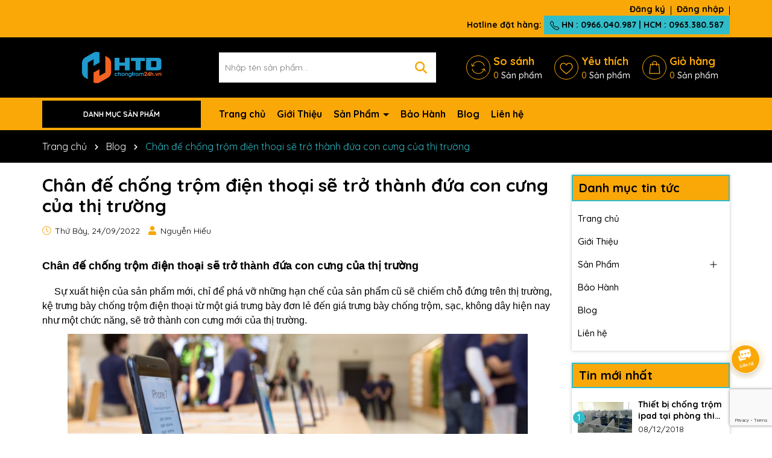

--- FILE ---
content_type: text/html; charset=utf-8
request_url: https://www.google.com/recaptcha/api2/anchor?ar=1&k=6Ldtu4IUAAAAAMQzG1gCw3wFlx_GytlZyLrXcsuK&co=aHR0cHM6Ly9jaG9uZ3Ryb20yNGgudm46NDQz&hl=en&v=PoyoqOPhxBO7pBk68S4YbpHZ&size=invisible&anchor-ms=20000&execute-ms=30000&cb=3wzrxmouokq9
body_size: 48695
content:
<!DOCTYPE HTML><html dir="ltr" lang="en"><head><meta http-equiv="Content-Type" content="text/html; charset=UTF-8">
<meta http-equiv="X-UA-Compatible" content="IE=edge">
<title>reCAPTCHA</title>
<style type="text/css">
/* cyrillic-ext */
@font-face {
  font-family: 'Roboto';
  font-style: normal;
  font-weight: 400;
  font-stretch: 100%;
  src: url(//fonts.gstatic.com/s/roboto/v48/KFO7CnqEu92Fr1ME7kSn66aGLdTylUAMa3GUBHMdazTgWw.woff2) format('woff2');
  unicode-range: U+0460-052F, U+1C80-1C8A, U+20B4, U+2DE0-2DFF, U+A640-A69F, U+FE2E-FE2F;
}
/* cyrillic */
@font-face {
  font-family: 'Roboto';
  font-style: normal;
  font-weight: 400;
  font-stretch: 100%;
  src: url(//fonts.gstatic.com/s/roboto/v48/KFO7CnqEu92Fr1ME7kSn66aGLdTylUAMa3iUBHMdazTgWw.woff2) format('woff2');
  unicode-range: U+0301, U+0400-045F, U+0490-0491, U+04B0-04B1, U+2116;
}
/* greek-ext */
@font-face {
  font-family: 'Roboto';
  font-style: normal;
  font-weight: 400;
  font-stretch: 100%;
  src: url(//fonts.gstatic.com/s/roboto/v48/KFO7CnqEu92Fr1ME7kSn66aGLdTylUAMa3CUBHMdazTgWw.woff2) format('woff2');
  unicode-range: U+1F00-1FFF;
}
/* greek */
@font-face {
  font-family: 'Roboto';
  font-style: normal;
  font-weight: 400;
  font-stretch: 100%;
  src: url(//fonts.gstatic.com/s/roboto/v48/KFO7CnqEu92Fr1ME7kSn66aGLdTylUAMa3-UBHMdazTgWw.woff2) format('woff2');
  unicode-range: U+0370-0377, U+037A-037F, U+0384-038A, U+038C, U+038E-03A1, U+03A3-03FF;
}
/* math */
@font-face {
  font-family: 'Roboto';
  font-style: normal;
  font-weight: 400;
  font-stretch: 100%;
  src: url(//fonts.gstatic.com/s/roboto/v48/KFO7CnqEu92Fr1ME7kSn66aGLdTylUAMawCUBHMdazTgWw.woff2) format('woff2');
  unicode-range: U+0302-0303, U+0305, U+0307-0308, U+0310, U+0312, U+0315, U+031A, U+0326-0327, U+032C, U+032F-0330, U+0332-0333, U+0338, U+033A, U+0346, U+034D, U+0391-03A1, U+03A3-03A9, U+03B1-03C9, U+03D1, U+03D5-03D6, U+03F0-03F1, U+03F4-03F5, U+2016-2017, U+2034-2038, U+203C, U+2040, U+2043, U+2047, U+2050, U+2057, U+205F, U+2070-2071, U+2074-208E, U+2090-209C, U+20D0-20DC, U+20E1, U+20E5-20EF, U+2100-2112, U+2114-2115, U+2117-2121, U+2123-214F, U+2190, U+2192, U+2194-21AE, U+21B0-21E5, U+21F1-21F2, U+21F4-2211, U+2213-2214, U+2216-22FF, U+2308-230B, U+2310, U+2319, U+231C-2321, U+2336-237A, U+237C, U+2395, U+239B-23B7, U+23D0, U+23DC-23E1, U+2474-2475, U+25AF, U+25B3, U+25B7, U+25BD, U+25C1, U+25CA, U+25CC, U+25FB, U+266D-266F, U+27C0-27FF, U+2900-2AFF, U+2B0E-2B11, U+2B30-2B4C, U+2BFE, U+3030, U+FF5B, U+FF5D, U+1D400-1D7FF, U+1EE00-1EEFF;
}
/* symbols */
@font-face {
  font-family: 'Roboto';
  font-style: normal;
  font-weight: 400;
  font-stretch: 100%;
  src: url(//fonts.gstatic.com/s/roboto/v48/KFO7CnqEu92Fr1ME7kSn66aGLdTylUAMaxKUBHMdazTgWw.woff2) format('woff2');
  unicode-range: U+0001-000C, U+000E-001F, U+007F-009F, U+20DD-20E0, U+20E2-20E4, U+2150-218F, U+2190, U+2192, U+2194-2199, U+21AF, U+21E6-21F0, U+21F3, U+2218-2219, U+2299, U+22C4-22C6, U+2300-243F, U+2440-244A, U+2460-24FF, U+25A0-27BF, U+2800-28FF, U+2921-2922, U+2981, U+29BF, U+29EB, U+2B00-2BFF, U+4DC0-4DFF, U+FFF9-FFFB, U+10140-1018E, U+10190-1019C, U+101A0, U+101D0-101FD, U+102E0-102FB, U+10E60-10E7E, U+1D2C0-1D2D3, U+1D2E0-1D37F, U+1F000-1F0FF, U+1F100-1F1AD, U+1F1E6-1F1FF, U+1F30D-1F30F, U+1F315, U+1F31C, U+1F31E, U+1F320-1F32C, U+1F336, U+1F378, U+1F37D, U+1F382, U+1F393-1F39F, U+1F3A7-1F3A8, U+1F3AC-1F3AF, U+1F3C2, U+1F3C4-1F3C6, U+1F3CA-1F3CE, U+1F3D4-1F3E0, U+1F3ED, U+1F3F1-1F3F3, U+1F3F5-1F3F7, U+1F408, U+1F415, U+1F41F, U+1F426, U+1F43F, U+1F441-1F442, U+1F444, U+1F446-1F449, U+1F44C-1F44E, U+1F453, U+1F46A, U+1F47D, U+1F4A3, U+1F4B0, U+1F4B3, U+1F4B9, U+1F4BB, U+1F4BF, U+1F4C8-1F4CB, U+1F4D6, U+1F4DA, U+1F4DF, U+1F4E3-1F4E6, U+1F4EA-1F4ED, U+1F4F7, U+1F4F9-1F4FB, U+1F4FD-1F4FE, U+1F503, U+1F507-1F50B, U+1F50D, U+1F512-1F513, U+1F53E-1F54A, U+1F54F-1F5FA, U+1F610, U+1F650-1F67F, U+1F687, U+1F68D, U+1F691, U+1F694, U+1F698, U+1F6AD, U+1F6B2, U+1F6B9-1F6BA, U+1F6BC, U+1F6C6-1F6CF, U+1F6D3-1F6D7, U+1F6E0-1F6EA, U+1F6F0-1F6F3, U+1F6F7-1F6FC, U+1F700-1F7FF, U+1F800-1F80B, U+1F810-1F847, U+1F850-1F859, U+1F860-1F887, U+1F890-1F8AD, U+1F8B0-1F8BB, U+1F8C0-1F8C1, U+1F900-1F90B, U+1F93B, U+1F946, U+1F984, U+1F996, U+1F9E9, U+1FA00-1FA6F, U+1FA70-1FA7C, U+1FA80-1FA89, U+1FA8F-1FAC6, U+1FACE-1FADC, U+1FADF-1FAE9, U+1FAF0-1FAF8, U+1FB00-1FBFF;
}
/* vietnamese */
@font-face {
  font-family: 'Roboto';
  font-style: normal;
  font-weight: 400;
  font-stretch: 100%;
  src: url(//fonts.gstatic.com/s/roboto/v48/KFO7CnqEu92Fr1ME7kSn66aGLdTylUAMa3OUBHMdazTgWw.woff2) format('woff2');
  unicode-range: U+0102-0103, U+0110-0111, U+0128-0129, U+0168-0169, U+01A0-01A1, U+01AF-01B0, U+0300-0301, U+0303-0304, U+0308-0309, U+0323, U+0329, U+1EA0-1EF9, U+20AB;
}
/* latin-ext */
@font-face {
  font-family: 'Roboto';
  font-style: normal;
  font-weight: 400;
  font-stretch: 100%;
  src: url(//fonts.gstatic.com/s/roboto/v48/KFO7CnqEu92Fr1ME7kSn66aGLdTylUAMa3KUBHMdazTgWw.woff2) format('woff2');
  unicode-range: U+0100-02BA, U+02BD-02C5, U+02C7-02CC, U+02CE-02D7, U+02DD-02FF, U+0304, U+0308, U+0329, U+1D00-1DBF, U+1E00-1E9F, U+1EF2-1EFF, U+2020, U+20A0-20AB, U+20AD-20C0, U+2113, U+2C60-2C7F, U+A720-A7FF;
}
/* latin */
@font-face {
  font-family: 'Roboto';
  font-style: normal;
  font-weight: 400;
  font-stretch: 100%;
  src: url(//fonts.gstatic.com/s/roboto/v48/KFO7CnqEu92Fr1ME7kSn66aGLdTylUAMa3yUBHMdazQ.woff2) format('woff2');
  unicode-range: U+0000-00FF, U+0131, U+0152-0153, U+02BB-02BC, U+02C6, U+02DA, U+02DC, U+0304, U+0308, U+0329, U+2000-206F, U+20AC, U+2122, U+2191, U+2193, U+2212, U+2215, U+FEFF, U+FFFD;
}
/* cyrillic-ext */
@font-face {
  font-family: 'Roboto';
  font-style: normal;
  font-weight: 500;
  font-stretch: 100%;
  src: url(//fonts.gstatic.com/s/roboto/v48/KFO7CnqEu92Fr1ME7kSn66aGLdTylUAMa3GUBHMdazTgWw.woff2) format('woff2');
  unicode-range: U+0460-052F, U+1C80-1C8A, U+20B4, U+2DE0-2DFF, U+A640-A69F, U+FE2E-FE2F;
}
/* cyrillic */
@font-face {
  font-family: 'Roboto';
  font-style: normal;
  font-weight: 500;
  font-stretch: 100%;
  src: url(//fonts.gstatic.com/s/roboto/v48/KFO7CnqEu92Fr1ME7kSn66aGLdTylUAMa3iUBHMdazTgWw.woff2) format('woff2');
  unicode-range: U+0301, U+0400-045F, U+0490-0491, U+04B0-04B1, U+2116;
}
/* greek-ext */
@font-face {
  font-family: 'Roboto';
  font-style: normal;
  font-weight: 500;
  font-stretch: 100%;
  src: url(//fonts.gstatic.com/s/roboto/v48/KFO7CnqEu92Fr1ME7kSn66aGLdTylUAMa3CUBHMdazTgWw.woff2) format('woff2');
  unicode-range: U+1F00-1FFF;
}
/* greek */
@font-face {
  font-family: 'Roboto';
  font-style: normal;
  font-weight: 500;
  font-stretch: 100%;
  src: url(//fonts.gstatic.com/s/roboto/v48/KFO7CnqEu92Fr1ME7kSn66aGLdTylUAMa3-UBHMdazTgWw.woff2) format('woff2');
  unicode-range: U+0370-0377, U+037A-037F, U+0384-038A, U+038C, U+038E-03A1, U+03A3-03FF;
}
/* math */
@font-face {
  font-family: 'Roboto';
  font-style: normal;
  font-weight: 500;
  font-stretch: 100%;
  src: url(//fonts.gstatic.com/s/roboto/v48/KFO7CnqEu92Fr1ME7kSn66aGLdTylUAMawCUBHMdazTgWw.woff2) format('woff2');
  unicode-range: U+0302-0303, U+0305, U+0307-0308, U+0310, U+0312, U+0315, U+031A, U+0326-0327, U+032C, U+032F-0330, U+0332-0333, U+0338, U+033A, U+0346, U+034D, U+0391-03A1, U+03A3-03A9, U+03B1-03C9, U+03D1, U+03D5-03D6, U+03F0-03F1, U+03F4-03F5, U+2016-2017, U+2034-2038, U+203C, U+2040, U+2043, U+2047, U+2050, U+2057, U+205F, U+2070-2071, U+2074-208E, U+2090-209C, U+20D0-20DC, U+20E1, U+20E5-20EF, U+2100-2112, U+2114-2115, U+2117-2121, U+2123-214F, U+2190, U+2192, U+2194-21AE, U+21B0-21E5, U+21F1-21F2, U+21F4-2211, U+2213-2214, U+2216-22FF, U+2308-230B, U+2310, U+2319, U+231C-2321, U+2336-237A, U+237C, U+2395, U+239B-23B7, U+23D0, U+23DC-23E1, U+2474-2475, U+25AF, U+25B3, U+25B7, U+25BD, U+25C1, U+25CA, U+25CC, U+25FB, U+266D-266F, U+27C0-27FF, U+2900-2AFF, U+2B0E-2B11, U+2B30-2B4C, U+2BFE, U+3030, U+FF5B, U+FF5D, U+1D400-1D7FF, U+1EE00-1EEFF;
}
/* symbols */
@font-face {
  font-family: 'Roboto';
  font-style: normal;
  font-weight: 500;
  font-stretch: 100%;
  src: url(//fonts.gstatic.com/s/roboto/v48/KFO7CnqEu92Fr1ME7kSn66aGLdTylUAMaxKUBHMdazTgWw.woff2) format('woff2');
  unicode-range: U+0001-000C, U+000E-001F, U+007F-009F, U+20DD-20E0, U+20E2-20E4, U+2150-218F, U+2190, U+2192, U+2194-2199, U+21AF, U+21E6-21F0, U+21F3, U+2218-2219, U+2299, U+22C4-22C6, U+2300-243F, U+2440-244A, U+2460-24FF, U+25A0-27BF, U+2800-28FF, U+2921-2922, U+2981, U+29BF, U+29EB, U+2B00-2BFF, U+4DC0-4DFF, U+FFF9-FFFB, U+10140-1018E, U+10190-1019C, U+101A0, U+101D0-101FD, U+102E0-102FB, U+10E60-10E7E, U+1D2C0-1D2D3, U+1D2E0-1D37F, U+1F000-1F0FF, U+1F100-1F1AD, U+1F1E6-1F1FF, U+1F30D-1F30F, U+1F315, U+1F31C, U+1F31E, U+1F320-1F32C, U+1F336, U+1F378, U+1F37D, U+1F382, U+1F393-1F39F, U+1F3A7-1F3A8, U+1F3AC-1F3AF, U+1F3C2, U+1F3C4-1F3C6, U+1F3CA-1F3CE, U+1F3D4-1F3E0, U+1F3ED, U+1F3F1-1F3F3, U+1F3F5-1F3F7, U+1F408, U+1F415, U+1F41F, U+1F426, U+1F43F, U+1F441-1F442, U+1F444, U+1F446-1F449, U+1F44C-1F44E, U+1F453, U+1F46A, U+1F47D, U+1F4A3, U+1F4B0, U+1F4B3, U+1F4B9, U+1F4BB, U+1F4BF, U+1F4C8-1F4CB, U+1F4D6, U+1F4DA, U+1F4DF, U+1F4E3-1F4E6, U+1F4EA-1F4ED, U+1F4F7, U+1F4F9-1F4FB, U+1F4FD-1F4FE, U+1F503, U+1F507-1F50B, U+1F50D, U+1F512-1F513, U+1F53E-1F54A, U+1F54F-1F5FA, U+1F610, U+1F650-1F67F, U+1F687, U+1F68D, U+1F691, U+1F694, U+1F698, U+1F6AD, U+1F6B2, U+1F6B9-1F6BA, U+1F6BC, U+1F6C6-1F6CF, U+1F6D3-1F6D7, U+1F6E0-1F6EA, U+1F6F0-1F6F3, U+1F6F7-1F6FC, U+1F700-1F7FF, U+1F800-1F80B, U+1F810-1F847, U+1F850-1F859, U+1F860-1F887, U+1F890-1F8AD, U+1F8B0-1F8BB, U+1F8C0-1F8C1, U+1F900-1F90B, U+1F93B, U+1F946, U+1F984, U+1F996, U+1F9E9, U+1FA00-1FA6F, U+1FA70-1FA7C, U+1FA80-1FA89, U+1FA8F-1FAC6, U+1FACE-1FADC, U+1FADF-1FAE9, U+1FAF0-1FAF8, U+1FB00-1FBFF;
}
/* vietnamese */
@font-face {
  font-family: 'Roboto';
  font-style: normal;
  font-weight: 500;
  font-stretch: 100%;
  src: url(//fonts.gstatic.com/s/roboto/v48/KFO7CnqEu92Fr1ME7kSn66aGLdTylUAMa3OUBHMdazTgWw.woff2) format('woff2');
  unicode-range: U+0102-0103, U+0110-0111, U+0128-0129, U+0168-0169, U+01A0-01A1, U+01AF-01B0, U+0300-0301, U+0303-0304, U+0308-0309, U+0323, U+0329, U+1EA0-1EF9, U+20AB;
}
/* latin-ext */
@font-face {
  font-family: 'Roboto';
  font-style: normal;
  font-weight: 500;
  font-stretch: 100%;
  src: url(//fonts.gstatic.com/s/roboto/v48/KFO7CnqEu92Fr1ME7kSn66aGLdTylUAMa3KUBHMdazTgWw.woff2) format('woff2');
  unicode-range: U+0100-02BA, U+02BD-02C5, U+02C7-02CC, U+02CE-02D7, U+02DD-02FF, U+0304, U+0308, U+0329, U+1D00-1DBF, U+1E00-1E9F, U+1EF2-1EFF, U+2020, U+20A0-20AB, U+20AD-20C0, U+2113, U+2C60-2C7F, U+A720-A7FF;
}
/* latin */
@font-face {
  font-family: 'Roboto';
  font-style: normal;
  font-weight: 500;
  font-stretch: 100%;
  src: url(//fonts.gstatic.com/s/roboto/v48/KFO7CnqEu92Fr1ME7kSn66aGLdTylUAMa3yUBHMdazQ.woff2) format('woff2');
  unicode-range: U+0000-00FF, U+0131, U+0152-0153, U+02BB-02BC, U+02C6, U+02DA, U+02DC, U+0304, U+0308, U+0329, U+2000-206F, U+20AC, U+2122, U+2191, U+2193, U+2212, U+2215, U+FEFF, U+FFFD;
}
/* cyrillic-ext */
@font-face {
  font-family: 'Roboto';
  font-style: normal;
  font-weight: 900;
  font-stretch: 100%;
  src: url(//fonts.gstatic.com/s/roboto/v48/KFO7CnqEu92Fr1ME7kSn66aGLdTylUAMa3GUBHMdazTgWw.woff2) format('woff2');
  unicode-range: U+0460-052F, U+1C80-1C8A, U+20B4, U+2DE0-2DFF, U+A640-A69F, U+FE2E-FE2F;
}
/* cyrillic */
@font-face {
  font-family: 'Roboto';
  font-style: normal;
  font-weight: 900;
  font-stretch: 100%;
  src: url(//fonts.gstatic.com/s/roboto/v48/KFO7CnqEu92Fr1ME7kSn66aGLdTylUAMa3iUBHMdazTgWw.woff2) format('woff2');
  unicode-range: U+0301, U+0400-045F, U+0490-0491, U+04B0-04B1, U+2116;
}
/* greek-ext */
@font-face {
  font-family: 'Roboto';
  font-style: normal;
  font-weight: 900;
  font-stretch: 100%;
  src: url(//fonts.gstatic.com/s/roboto/v48/KFO7CnqEu92Fr1ME7kSn66aGLdTylUAMa3CUBHMdazTgWw.woff2) format('woff2');
  unicode-range: U+1F00-1FFF;
}
/* greek */
@font-face {
  font-family: 'Roboto';
  font-style: normal;
  font-weight: 900;
  font-stretch: 100%;
  src: url(//fonts.gstatic.com/s/roboto/v48/KFO7CnqEu92Fr1ME7kSn66aGLdTylUAMa3-UBHMdazTgWw.woff2) format('woff2');
  unicode-range: U+0370-0377, U+037A-037F, U+0384-038A, U+038C, U+038E-03A1, U+03A3-03FF;
}
/* math */
@font-face {
  font-family: 'Roboto';
  font-style: normal;
  font-weight: 900;
  font-stretch: 100%;
  src: url(//fonts.gstatic.com/s/roboto/v48/KFO7CnqEu92Fr1ME7kSn66aGLdTylUAMawCUBHMdazTgWw.woff2) format('woff2');
  unicode-range: U+0302-0303, U+0305, U+0307-0308, U+0310, U+0312, U+0315, U+031A, U+0326-0327, U+032C, U+032F-0330, U+0332-0333, U+0338, U+033A, U+0346, U+034D, U+0391-03A1, U+03A3-03A9, U+03B1-03C9, U+03D1, U+03D5-03D6, U+03F0-03F1, U+03F4-03F5, U+2016-2017, U+2034-2038, U+203C, U+2040, U+2043, U+2047, U+2050, U+2057, U+205F, U+2070-2071, U+2074-208E, U+2090-209C, U+20D0-20DC, U+20E1, U+20E5-20EF, U+2100-2112, U+2114-2115, U+2117-2121, U+2123-214F, U+2190, U+2192, U+2194-21AE, U+21B0-21E5, U+21F1-21F2, U+21F4-2211, U+2213-2214, U+2216-22FF, U+2308-230B, U+2310, U+2319, U+231C-2321, U+2336-237A, U+237C, U+2395, U+239B-23B7, U+23D0, U+23DC-23E1, U+2474-2475, U+25AF, U+25B3, U+25B7, U+25BD, U+25C1, U+25CA, U+25CC, U+25FB, U+266D-266F, U+27C0-27FF, U+2900-2AFF, U+2B0E-2B11, U+2B30-2B4C, U+2BFE, U+3030, U+FF5B, U+FF5D, U+1D400-1D7FF, U+1EE00-1EEFF;
}
/* symbols */
@font-face {
  font-family: 'Roboto';
  font-style: normal;
  font-weight: 900;
  font-stretch: 100%;
  src: url(//fonts.gstatic.com/s/roboto/v48/KFO7CnqEu92Fr1ME7kSn66aGLdTylUAMaxKUBHMdazTgWw.woff2) format('woff2');
  unicode-range: U+0001-000C, U+000E-001F, U+007F-009F, U+20DD-20E0, U+20E2-20E4, U+2150-218F, U+2190, U+2192, U+2194-2199, U+21AF, U+21E6-21F0, U+21F3, U+2218-2219, U+2299, U+22C4-22C6, U+2300-243F, U+2440-244A, U+2460-24FF, U+25A0-27BF, U+2800-28FF, U+2921-2922, U+2981, U+29BF, U+29EB, U+2B00-2BFF, U+4DC0-4DFF, U+FFF9-FFFB, U+10140-1018E, U+10190-1019C, U+101A0, U+101D0-101FD, U+102E0-102FB, U+10E60-10E7E, U+1D2C0-1D2D3, U+1D2E0-1D37F, U+1F000-1F0FF, U+1F100-1F1AD, U+1F1E6-1F1FF, U+1F30D-1F30F, U+1F315, U+1F31C, U+1F31E, U+1F320-1F32C, U+1F336, U+1F378, U+1F37D, U+1F382, U+1F393-1F39F, U+1F3A7-1F3A8, U+1F3AC-1F3AF, U+1F3C2, U+1F3C4-1F3C6, U+1F3CA-1F3CE, U+1F3D4-1F3E0, U+1F3ED, U+1F3F1-1F3F3, U+1F3F5-1F3F7, U+1F408, U+1F415, U+1F41F, U+1F426, U+1F43F, U+1F441-1F442, U+1F444, U+1F446-1F449, U+1F44C-1F44E, U+1F453, U+1F46A, U+1F47D, U+1F4A3, U+1F4B0, U+1F4B3, U+1F4B9, U+1F4BB, U+1F4BF, U+1F4C8-1F4CB, U+1F4D6, U+1F4DA, U+1F4DF, U+1F4E3-1F4E6, U+1F4EA-1F4ED, U+1F4F7, U+1F4F9-1F4FB, U+1F4FD-1F4FE, U+1F503, U+1F507-1F50B, U+1F50D, U+1F512-1F513, U+1F53E-1F54A, U+1F54F-1F5FA, U+1F610, U+1F650-1F67F, U+1F687, U+1F68D, U+1F691, U+1F694, U+1F698, U+1F6AD, U+1F6B2, U+1F6B9-1F6BA, U+1F6BC, U+1F6C6-1F6CF, U+1F6D3-1F6D7, U+1F6E0-1F6EA, U+1F6F0-1F6F3, U+1F6F7-1F6FC, U+1F700-1F7FF, U+1F800-1F80B, U+1F810-1F847, U+1F850-1F859, U+1F860-1F887, U+1F890-1F8AD, U+1F8B0-1F8BB, U+1F8C0-1F8C1, U+1F900-1F90B, U+1F93B, U+1F946, U+1F984, U+1F996, U+1F9E9, U+1FA00-1FA6F, U+1FA70-1FA7C, U+1FA80-1FA89, U+1FA8F-1FAC6, U+1FACE-1FADC, U+1FADF-1FAE9, U+1FAF0-1FAF8, U+1FB00-1FBFF;
}
/* vietnamese */
@font-face {
  font-family: 'Roboto';
  font-style: normal;
  font-weight: 900;
  font-stretch: 100%;
  src: url(//fonts.gstatic.com/s/roboto/v48/KFO7CnqEu92Fr1ME7kSn66aGLdTylUAMa3OUBHMdazTgWw.woff2) format('woff2');
  unicode-range: U+0102-0103, U+0110-0111, U+0128-0129, U+0168-0169, U+01A0-01A1, U+01AF-01B0, U+0300-0301, U+0303-0304, U+0308-0309, U+0323, U+0329, U+1EA0-1EF9, U+20AB;
}
/* latin-ext */
@font-face {
  font-family: 'Roboto';
  font-style: normal;
  font-weight: 900;
  font-stretch: 100%;
  src: url(//fonts.gstatic.com/s/roboto/v48/KFO7CnqEu92Fr1ME7kSn66aGLdTylUAMa3KUBHMdazTgWw.woff2) format('woff2');
  unicode-range: U+0100-02BA, U+02BD-02C5, U+02C7-02CC, U+02CE-02D7, U+02DD-02FF, U+0304, U+0308, U+0329, U+1D00-1DBF, U+1E00-1E9F, U+1EF2-1EFF, U+2020, U+20A0-20AB, U+20AD-20C0, U+2113, U+2C60-2C7F, U+A720-A7FF;
}
/* latin */
@font-face {
  font-family: 'Roboto';
  font-style: normal;
  font-weight: 900;
  font-stretch: 100%;
  src: url(//fonts.gstatic.com/s/roboto/v48/KFO7CnqEu92Fr1ME7kSn66aGLdTylUAMa3yUBHMdazQ.woff2) format('woff2');
  unicode-range: U+0000-00FF, U+0131, U+0152-0153, U+02BB-02BC, U+02C6, U+02DA, U+02DC, U+0304, U+0308, U+0329, U+2000-206F, U+20AC, U+2122, U+2191, U+2193, U+2212, U+2215, U+FEFF, U+FFFD;
}

</style>
<link rel="stylesheet" type="text/css" href="https://www.gstatic.com/recaptcha/releases/PoyoqOPhxBO7pBk68S4YbpHZ/styles__ltr.css">
<script nonce="QuuVHP0eQ45rWMySbyEEVw" type="text/javascript">window['__recaptcha_api'] = 'https://www.google.com/recaptcha/api2/';</script>
<script type="text/javascript" src="https://www.gstatic.com/recaptcha/releases/PoyoqOPhxBO7pBk68S4YbpHZ/recaptcha__en.js" nonce="QuuVHP0eQ45rWMySbyEEVw">
      
    </script></head>
<body><div id="rc-anchor-alert" class="rc-anchor-alert"></div>
<input type="hidden" id="recaptcha-token" value="[base64]">
<script type="text/javascript" nonce="QuuVHP0eQ45rWMySbyEEVw">
      recaptcha.anchor.Main.init("[\x22ainput\x22,[\x22bgdata\x22,\x22\x22,\[base64]/[base64]/MjU1Ong/[base64]/[base64]/[base64]/[base64]/[base64]/[base64]/[base64]/[base64]/[base64]/[base64]/[base64]/[base64]/[base64]/[base64]/[base64]\\u003d\x22,\[base64]\x22,\x22wrlAw50XLCnDvn8nTsKTwoE2wrbDkiDCnybDqRTChcOVwpfCnsOPXQ85ScOdw7DDoMOXw5HCu8OkJXLCjlnDpsObZsKNw5JFwqHCk8OMwpBAw6BuaS0Hw7zCksOOA8O2w6lYwoLDm1PClxvCt8OMw7HDrcORQcKCwrI/wqbCq8Owwrd+woHDqBvDiAjDol8swrTCjk3CsiZiXMKtXsO1w7l5w43DlsOUdMKiBmBzasOvw4fDnMO/w57DksKlw47Ci8OVO8KYRQHCnlDDhcO/wpjCp8O1w63CisKXA8Ocw5M3XmxVNVDDi8ODKcOAwpViw6YKw6rDnMKOw6cpwp7DmcKVccOEw4Bhw5stC8OwajTCu3/Cvm9Xw6TCqMKDDCvCt0EJPlLCscKKYsOxwr1Ew6PDksOJOiRdCcOZNm1sVsOsXVbDoixiw4HCs2dWwo7CihvCjwQFwrQ5wrvDpcO2wr7CrhMuUcOkQcKbZzNFUh/DgA7ChMKWwqHDpD1Qw7jDk8K8CcK7KcOGf8KdwqnCj13DrMOaw49cw5F3wpnCkjXCvjM8P8Oww7fCh8KYwpUbWcOdwrjCucObNwvDoT/[base64]/worDt8OkKMK7w5HCosKZw7VGQnFKwqbCjybCu8KIwrLCr8KCDMOOwqXCuxtqw5DCjkIAwpfCqV4xwqEywqnDhnEKwrEnw43ChsO5ZTHDmXrCnSHCmBMEw7LDrmPDvhTDo23Cp8K9w4DCs0YbScOFwo/[base64]/DicOXw5LDtMO5w7/DnizDlsO+FcKzwqZuw7XDn1PDqnTDjWsqw6VmdMO9N1rDu8Kzw59TRMK+SXTCiDkuw4/[base64]/DmsKiwpd8wr7DgMOgE8Kuw785wpDDrMOoZcOoF8Kvw4rDqhXCgcOKc8Kyw5FRw7Q5acOKw4BfwrUqw6LDhz/DtWrDqwVueMKpYcKHKsK0w48OQk5SJ8KwWxvCtidAWsKiwrs8Ixw3woHDpWzDrMK1QsO3wobDiWrDk8OXwq7CtWkNw4XCrjvDsMOfw552U8OXGsOfw7PCi0p/JcKjw4sRIMOVw6NOwqtfC2NewpvCpsOxwpkmVcO7w7jCmQZWbcOUw4cULcKKwoddLsOvwrnCpU/Cp8OmZ8O7C3PDlxAZw5bComnDj0gHw5dGZSNGXDx9w7hGTA5ew5bDrzVLB8OgScKRGyF6FiTDh8Kfwoprwq/[base64]/CrsK6wq18woY5wozDs8Kuw7ERwr5jwpbCtcKZw5nDpRbDtcK9JnJbPmcywrhOwoI1eMO3wrrCkXk4Fk/[base64]/QcKswqxtwoLCqcKvw5fCgn/[base64]/[base64]/w49jMlUdAhPCq0DCgcO4w4DCtsOsQ1TDtsKLwpHDt8KSDHR3Kx/DqMOAUVzDsTU3w6AAw459CCrDi8OIw4gNAkNpW8KXw5Z6U8K7w4BdbkpzEHHDnUkgBsOgwqt9wpzChFTCpcOcwr9oQsK5en92NkghwqvDpMOyS8Kww4vDhCN+Y1XCq2krwrpow7vCq2BbYBJLwq/Duis6VyMgE8OXDcOjwpMZw4DDmSDDkGxSw5fDpSwyw63CqD0FFcO5w6RBw5DDr8Olw67CjsK0GcOaw4nDuXkgw4VKw6s/[base64]/CtsKhw60Jwrp6Ni9kw7rCgMKWwpTDvsKxw5zChBYtIcKRYQnDgShcw7zCn8KFYsKbwrzCvSvDjsKUwo9rHsK6wqLDn8OMTx04McKhw4rCukYmYntqw5fDl8KDw4wPIwrCv8KtwrvCt8Otw7bCnG4twqhDwqvCh0/DqsOISllzCFc9w55CQMKRw5RNfXzDtsK/[base64]/CqBstwoHDojfCo8K4w5XDpMK8OVtLwpxKw7wbLsKGScOSwq/CviFtw6HDsRdlw5/DhADChHk5wowpZ8ONbcKaw7ImMj3ChzAXAsKwL0bChMKbw6BTwrB5wql8wpvDjcKQwpHClFvDmnlKDMOHb11MZBHDnGBJwoXCjyPChcO1Mj4Kw7g5AGFQw5jCjcO0AEHCk0gcSMOsJMKpAsKFQMOHwrpQwpXCoHoTE0/DsFnDrHrCkUZKS8KAw7tCA8O/YVkEwr3DjMKXHQZnX8OFBsKowqzCtXDCoV8KNHUgw4DCuVDCpnTDn0EqHhtPwrbCs1/[base64]/[base64]/DhMOFSMKwwpQAwqzDkizClyFjJQlhdmTCr8OSTFTDucKaCMKSDUt/KMK7w45gTsKYw4NIw6TCtjHCrMKzTlPCvjLDv17Dv8KCw79XPMKVw7HDucO2aMKDw4/CjMOmwpNywrfCocO0ND8bw5rDtkJFRAvCrMKYHsOXBVpXXMK0SsK3QGNtw5wBQmHCsQ3DkQ7Ct8K/[base64]/CiWcHZsO2w7XDtUjDmMOAa8OeLcKVw4tWw5nDnkXDuFZaCsKGYcOZFWN3HMO2XcOrwoY/GsORR3DDpsKCw5bDtsK2QX/Dh1M/EsKKK3vCjcO+wpZYwqtGLz9aTMKYfsKmw7/CqsOMw6nDjsODw6/Cg2bDhcKfw6IYMGHCjWnCkcKWdMKMw4zDqH1aw4XCsTQXwprDplXCqikMQ8O/wq4kw65Lw7vCmcOywpDCmSFkOwbDlcO/QmUceMKZw4c3DD7CqsOJw6PDsDEVwrYrY1xFwpcbw7zCqcKtwro7wpPDhcOHwrJswpISw7dZaWPCtRAnHAJFw5APWXI0LMKvwr/DnCB1aXkTwq3DgcKNBzIqAn4/wqjDgcKvw4PChcO9wqgsw5LDjsO/[base64]/CnMOQw7V8wpECw7PDg8OOw5UeYR/[base64]/HcOyw5rDvcOwQ8OqV8OCSDbCrsKxa8Opw6Fhw7hOG1IDa8KewpXCokDDmmPDkG7DtMOSwqt4wrRvwqjCkVBNBmVTw51vfDHCoxw8dwfCgzXCkWtMHBQgLGrClsOhDcOqcMO0w6PCsgjDhsKYFsKaw6JIXsOkQEvCusK/OmRnFsOFFGrDpcO7XWDCmsK1w7fDjcOAAMK4bsK8e0N/LDbDksKOOyTCn8K5w4PCjMO2GwrCsgIzKcKsOGTCl8Kqw7cyAcK9w6tsIcKqNMKUw6zDmsKQwqDDtcO/w6wGMcK3w7NhETJ9wr/[base64]/Cn23Cl8KxADcZRnB8wpDCiBPDlkDCtCvCscKxw5w/w5olw5NLW2FJVDzCjl4NwoM6w55Ow7fChi/CjXHDkcKhCVJRw6bDosOnw6fCgCbChMK5U8OAw7BFwr0xZB1aRcKdwrPDtcOywprChcKCJMO3WBPCsTJewrDCuMOOa8KzwrZ0wqkFN8Onw4MhXiPDr8KvwrZvUsOENBjCoMKMZBwhXUA1eFDCpFt3AWzDlMKWV1dxVcKcdsOow7zDuWfDqMOywrQpw5TCk0/Cq8OrIzPCvcO6aMOKKj/DljvDkm1Xw700w5tgwovDhHrDrMO7XmrCqcK0LRbDkXTDthgFwo3DoB0Uw5wcwrTChh4gwqYJN8KtCMKPw5nDmRFcwqDCisKaeMKlwoZdw6FlwqPDoDhQGHnCgzHCu8Ktw7/DklfDhGprTEYZT8Kkwr9iw57DvMOzwpfConLCgwRXwp4/U8OhwojDp8KGw6jCljcMwpJhG8KYwoTCmcOHUiM5w4Efd8OOaMK7wq8/XxTChUgDw7vCv8K+UU0BfkfCm8KzC8OxwovDhMKaZ8KRw54KPsOrYGnDvmvDvMORaMOCw5rDhsKowo10Xg1cw6ZMWW7DlsKlw78+fi/DqhHDr8Kow4VdBRAjw6zDpjJ7w5sWHwPDusOKw4vCsmVuw6NDwpXDv2rDnSM9w57DlTHCmsK9wqc7FcK7w7jDlznCiHHDg8O9wrgieRg4wogbw7QxbcOUF8O3wr3CoQHCkUnCt8Ktan1FW8KvwqDCpMObwrLDj8OrJD8kYlnDgHfDrMK/[base64]/DsW/ColtYDsKvw5vDvRHCn8OLeMK/ZsK/wqwOwr5MPTxZYw7DiMOHPGzDocO+wqjClcOwJXoqU8KDw7FYwrjClk8GOSltw6cEwpIrelINcsKkwqcxX3nDkkHCsD1GwqjDk8Opw7kEw7bDmSx+w4XCrMKAOsOzEkQkUlILw63DixvDhihgDjXDocO2FMKJw7guwpxAZsK1w6XDogTDi0x+wpF2L8O7A8KIwp/Cl3xMw7onWwTCgsKlw5bDhx7Dq8Olwpd/w5U+LVXCskEpWXfCsF3Dp8ONI8KKcMKtwqbCqMOUwqJaCsOGwpJuaW/[base64]/dMKcwonCoMKhwqDCpcOpMGACPsKOBsKQWConU2rCgiNYwp08S3bDpcK9C8OIVsKAwoEqwpvCkBxzw7TCo8K/WsOlBkTDlMKGwqApaxvDj8KOa1wkwpkmRsKcw7Ibw6TClTTCii/CmxrCkcODFMK4wpHDqwvDq8KJwo3DqVVCOcKAFsKOw4bDnXjDksKmacOGw4DCpMK+PnlkwojCllvDiw7Dl0gydcODWU1rE8Otw5HDvMKoR0bCtRzDsSrCq8K4w5R1wpY0RMOcw7DDkMOsw4I/[base64]/w4/[base64]/DrsOuw65GR8K4AmEdw4HCqEXDmBbDhcKEQsO/wo/DkWYEBFPCmC/DmVbCqjYSWCjChMO0wqMww4/DhMKfLQzDuxleKGTDpMK5wrDDihHDk8O1Hy3DjcOsDlxUw40Iw7rDuMKLc2jDtcO1ZBEPAsK/ZFzCgznDtMOASHjCvT0sUMKwwp7CgcKmWsOqw4LDsCwdwqVywpVoFyvCpMOMAcKOwp14EEluMRpoCMKaCABlazzDoxdLGg5dwqvCt2vCosKDw4nDusOow6wYZhfCiMKYw7c/[base64]/V8Obw4d5OQBTCjPDlQBSwr/DvMOiBT7DjsKYMw4mPsOQw6bDrMKPw7DCngnClsOALVrCjcKCw4w+wo3Cqz/Cu8OOAsOJw4gcJU8UwqXCmxJUQwfDjEYdZgQ2w4JZw7LDg8O7w44PDz0+ajEOwq7CnkbCpkltPcKsDjHDnsKtVg/DqDvDvcKfXDZSV8Kjw5zDrWoww47CmMO/asOkw5/CtcO+w596w6PCq8KCbTTDuG5YwrDDuMOnw7UYWSjDjcOfd8K1w5g3NsKLw4LCh8OLwpHCqcOiFMOrwrfDmcKnSi4dbC5VJ0kqw6kmbzB1HzsAEcKlOcOiaSnDusOFDWcnwqfDoULCjsK5I8OrN8OLwpvCqHsHRQNKw7ZuRcOdwogdXsO/w6XCiBPClXE7wqvDnH4Cw5lQBEdcw6DCmcO+H0zDlcK7SsO4MsKRLsOZw7vCkyfCicKtXsK9In7Dh3/CisO0w67DtBVse8KNwp1uM35lU2bCnEobXsKVw6Ngwp8pfWTDk2LCmU5/wpdtw7vDk8OUwqTDh8OBIgR7wq8BXsK4X0wfJyzCpEBDRSZdw4szTRZXRxNmQUEVNw87wqg5LX/ChcOYeMOSwqnDryLDtMOBDcOFUyxawrbDmMOEckQew6MSS8KBwrLCmivDlsOXczTCk8OKw7XDisORw48nwqPChsOecFMfw5rCjUfCmwbCpFUFVB9HTQQ8wonCvsOpwoAywq7CsMKebWnCvsKKGTDDqHXDvG7CoDl8w7xpw6fCsggww53ChyQVMUzCo3UNXW/CqywPw5rDqsORFMOJwqDCjcKXCsKhLMKjw6xUw41GwpTDmQ3CsDNMwoPCmlkYwr3DrgPCnsONI8O7dG9YG8OiESIHwo/DocOsw4h1fMKBYUbCqTvDlBfCnsKsFgZwXsO+w4PChz7Cv8OkwrfDmmJOSFzCj8O8w57Di8OwwpvCvR5FwofDj8OywqxWwqUfw6oOB38Hw57DlMKCXl3DpsO0aGvDi17Dp8OFAmNTwq8/wpJ6w6lqwoTDrRsQw5cEIcOTw6E3wrzDjgRwW8OOwpnDpcOkB8OXXSJPWEMxSijCkMOBQcOBFcO6w40sasOyHsOIZ8KcT8K7worCsQvDnhtxGCvCqcKASgnDp8Ovw7/CqMKKXDbDosOZagl+AwzDuEBrwoDCi8KCU8KBVMOww6vDhADCoEoGw7/DicOrfz/[base64]/w4jDgsK/TMKHw5MSw4wew69JaSXCuiBDwosBw5Iww67Dr8OlLsOBwp3DoxwYw4MlasOHRGXCuxJDw6UqeGhpw5bDtHxZW8OjRsOPecKPIcK1cUzCigbDhsOcN8KVI1rCr3jDs8KPOcOHwqlac8KKcMK5w7nCusKjwrU/f8KTwr/DjQvDgcOAwoXDkcORHGhqMiTDu1PDvjseA8KMADvDqsKyw5MoNwcYwqTCp8KxJw3Cu3lGwrXCtw5IWMKZWcO/w4RhwqZWfgg7wq/ChgjCgsOfKG0TYz0lfUPDrsO6CCPDh2nDmkMSZsKtwojCjcO3LiJIwohVwr/[base64]/DvgnClMKVQAgOwoBHwoDDt8KHwoDCt8OKwohGwrDDsMKLw7XDp8KIw7HCuwTCs0dQPD02wq7CmcOrw5QGH1pOBUbCmCMCZMKAw5k/woXDk8KFw6nCu8O3w6Eew483DcO7w5MLw4lHAMO1wpLCiknCnMOSw4vCt8OkHsKUQsOewptaEMKXUsOTDGjCjMKyw5vDoTjCqcONwp4Xwr7DvMKkwojCt3JJwqPDmcOPBMOzbsOKDcO0N8O/w6lxwrnCisORw4DCuMOzw67DjcO2S8K8w4khw41jG8KQwrQLwqnDoD8rb38Iw7hjwoRzMQduSMOZwpbCkMO9w6vCvCDChShlKsO+V8OzU8Oow5HCqcOAdTXCo3FLFx7DkcOMAcOSD2FcdsOfX3jDlsOfGcKQwrXCsMOwE8Kjw6nDu0bDqDPCum/CtcOTw5XDvMK5PjgsCWUQLxnCgsOMw53CgsKLwrjDmcO+bMKXGR1CAnU0wrwDdcOddQbDpsKewpoJw7zCm0c/w5XCqsKzwpzCpyXDjMOtw77DrsO1woxNwoh9BsKswrLDjMK1EcOKGsOUwrfClsOUO1XCphzDkGXCm8OWwqNfCkJML8OfwqITCMK9wqrDhMOkYjfCv8O3c8OVwrjCnMOFTcKsFTgedQTCosOFYcKnS2xXw6/[base64]/[base64]/ChsK5Rx7CsHPDthhJbcOfa0fDlw/DtzvCkiDCinvCg3wOQ8KQRMOAwoPDhcO1woTDggHDglDCo1HDhsOhw4YcbirDpSfDnU/CqcKQO8Opw6ViwpwAXcKEa2Bxw4d6X1RIwo3Cg8O0H8K8JwzDoljChMO+wq/[base64]/CmcKACMKtEcKEDjZKw60uw6XDlUIowrLDvUtnY8OXTnbClcOAJ8KNZVdsOMO/w4AMw5E5w7zDhz7DhgZqw7gweETCrMOJw7rDjsKywqwbaRQAw4hIwrDDiMOJw6gLwo0iwqjCoHgnw4hCw6BHw7Ecw4JOwqbCpMK1HTnCu09bwohdTwUFwqXCisO1FMKVDj7Dr8K1R8OBwp/DoMO2csKww4LCpMKzwq1uwoVICcKow4ZwwpZeAhZBT1UtNcKtOR7DosO7UsK7SsKvw64Rw4lIRBshc8OfworDjSoFJ8Oaw6jCrsOCwr7DuSAtw6nCpGpXwrwew5xBw6jDisOmwrULXsKjJk4xbB/ChQt0w5V8CARxw6TCsMKDw5PCsFsAw5HDocOmAAvCucOUw53DisOpwrPCt17DsMK9RcOxV8KZwqnCrsKYw4TCn8Kyw6/[base64]/DtUMiw5XCrcK6YGFtwpPDvMKuw5Ntw7Biw5xcTcO6w6bCjAbDnnHCjlRvw4jDn0rDp8Kiw4UUwol1ZsKdwq3CjsOjwrF3w6Ehw7fDnhnCujlOYRXDisKWw7rCsMK3DsOgw4/DnH/Di8OSQMKYPl9/w4/[base64]/DomDDg0nDqFbCm8K/w7tuw4I8XkIze8OIw5TCqXvDvMOJwq/CgWVyORN1cxbDvldIw7jDuAVKwr1QdGnDmcKFwrvDncOwdCDDugLCncKLNcO5F2QmwobDqMOMwp/[base64]/CnMORdVHDhsOgwp/DmsKfdzwQwq7Cv8OVw4/ClQfCpwYtWTB0AMO3LMORFMOPIMKawpsZwp7CscOyCcK4ZRjDjDUfwqkKUcK6wprDv8KTwoEdwpJbAi7CqH/Cmj/DrULCtzplw5wiAj8OEHVQw5MUQcKxwpHDqGPClMO6EmLDhSnCohXCglFMTGERaQwFwr5UDMK4acOFw4AFd3DCiMOUw7rDlB3CscOcVVlyCS/DqcKawpUTw6Yew5fDqyNnVMKkNcK6R23ClFZvwo3DtsOSwpMxwp9qXMOKwpRlw4U/w5s1FcKyw63DhMKbAsO9UHjDlS1KwpHCqCbDg8Krw7c/[base64]/Ci8OyOxo6w6Q9TDFUacO4HcKyK2/[base64]/CocOUw7Z/OMOlIMK1wrVkw69Rd0zDt8O/OsKxdgFEw7zDs1FDw7J9XGDCsEh/w6YgwqZ1w4NWejvChRjCisO0w6PDpMO1w6HCrkDDm8OvwpRww4pmw5EzWsK9esOWcMKVdH/CmcOPw4rDqjDCuMK5w5oDw7XCt2zDr8OKwr/Ct8OwwovCnsO4esKSK8O5U1Q3wpAmwoBoT3/CjFDCmE3CisOLw74eSMOeVmYUwqE8L8OJGhIqw5nCncKMw43DhMKPw7sjY8Ohw7vDrQfDgMKVdMOqKCvCm8OybCbCh8Kvw7pywr/Cv8O9wrgRHhDCjMKcZR8rw5DCuFFgwoDDkUN5V2J5w7ttwrEXT8O2JSrDmn/DocKkwozCgloWw6PDl8KxwpvCnsORcMKlBWPClcKJwpzDg8OIw4dSw6PCgiIyfkxzw4fDhsK8JiQhKcK7w6B/[base64]/[base64]/Cq29EZ0YfQGLDhW/Dm8O4YcKXw6/[base64]/w5AuwpnDgsOPQEAZw5JQw6ZIUMKfeV/[base64]/[base64]/ChcKwPMOJwqgYSBPCvMKLwrDCj8O2eMK5w44Yw7BFWFc9OFlQw6nCpsOAHkdCAcOtw6nCmcOwwrluwofDplhuP8Krw5dBBDLCicKew7zDrnTDvjbDo8KHw4hfRhZKw4ofw57DkMK5w5Jrwp3DjyIYwrfCgMOTBgN2woo0w4wCw6Muw7AEAsOUw75icG8/JGjCsHEaB2kDwpHCjUpzCV/Doi/DhMK4JsOWRQvCjWxVacKiw6zDtBkow5nCrHDCiMOcW8KxGF14BMKtwooOwqETZsOyAMK1LSvCrMKAaE50woXCgUwPOcOyw7fDmMOLw6DDhsO3w5Fzw4JPwo5vw50xw6/[base64]/w4UnAWU4dh3CiWIfw7XDlsKVw6LCscOaZMOHM8OWw4dMwpl/W0fCix47H3cNwqrDhhETw47DvMKfw4Q2dw9bwqDCt8Keal/CgcKfG8KXcT/DsEMUIBbDrcOJck1UYMKyLkfDo8KyDMKvQBbCtkoqw5fDm8OLEsOVwpzDpArCscKmZhTClVV7w5h7wqFqwq50VcOWK3IKYDg4w74gNyjDksK0HMKHwqDDhMK4w4RPFxLCiF/DoV4legPDvsKdE8KKwrVvYMKaMsOQXMOHw4FAUSMrKwbDicK5wqg8wrfCosONw59wwoYgw7RZBcOsw4UuCsKsw5ckCXXCryRANGnDqHDCpj8Pw6vCvxHDjsKyw7TCkigRVsKIe20ZQ8O7WsOhwrrCksOTw5ELw7rCn8ODbWDDhmZEwoTDjFB5RsK4wptewr/CtzjDnFlbahocw7jDgcOGw4JmwqQvw67Dg8K0ASvDrcK+w6UewpApHcOEbRTClsOiwonCscOJwoLDungAw5HDjBUWwpI8ciXCgcOJBS1iWAQeGcKdSMOwPGZ7JcKew5TDoixewqQ8WmfDgXV6w47CjmHDvcKkGwI/w5nCnXp0wpnDvwIBQXHDngjCoBTCt8OzwojDoMOIbVTClQDDrMOoHy1rw7fDnXJ6wp8mT8KmHMOFaC9Cwqtte8K7DGA7wpECwpnDpcKFPsOnOSnCgg3CsX/CsG7Cm8Omw7HDpcOHwpFeHcO/[base64]/[base64]/woA2AVFFw4lew5XDtMKowoDCgUjCnMOCQiLDjMOUw57Dumsvw6huwqBnccKZw4IqwpTChwYrZw9HwqnDsmTCoHAowqoswoDDgcOGFsK7woEmw5RIV8OCw45pw6M2w63Dq3LCp8KNw4B7NyIrw6p3GQ/Do1PDiVt1Ay9Hw7ZgM29owo0WBsOQasKKw7nDsHbCrsODw4HDrMOJwplCaHDCimRlw7QLecOgw5jCoXB6LV7Cq8KAPsOgDAIDw7rCk2jDvmtqwr8fw6XCg8OUFCxdew1YN8OfA8O7VMKBw6vCvcOvwqwYwq8lW2/CusOmPzhEworDqMKXbHQlWsKOBFnDvi0qw6lZAsO9w7UcwpxEOmVpLBYnw4k/LsKQw5PDoiEQIA7CncKlblvCmsOxwpNgOQlJNlHDi0rCisOIw4bDocKmJ8OZw6Egw4vCu8KVD8OTUcKoIU1vwrF+MMOHwrxBw6/CjXPClMKmOcKzwofCnmjDpkDCiMKHflxpwqE4TR/[base64]/[base64]/ChMOyw5rDoTEHw6nDv8K2wpHDsErCpMKDwrLDisO0XcKyPVANOMO/G0NhMgE6w5whwprDsCDCnXvChsOGFRzCuh/CkMOCE8Kowr3CtsKmw6s8wrTCu3DCszlvU2YYw4zDiRXDj8O9w7vCm8KkVMO+w5Q+OiZMwrsOPk1GXyBHQsODMQjCpsKnYCQnwpIxw43DmcOXccKfaSTCqxRKw4snBnXCllQHW8OIwovDi3PCmXdxcsONXjBpwrHDl2ohw4kUScOvwqDDnsOKecOWwobCgQ/CpExAwrpww4nCm8KowoM7JcOfw47Di8KTw5xreMKlTcOiEnzCuhnCjMKgw6VPYcKKKcKRw4EpKsKgw73CpV8ww43DvQ3Dox85OiVPwpAjaMKaw4bDuFjDucKKwo/[base64]/IsO7OjTClsO+UsKMRsOvKHLCoADCrMKyT1wjVyZcwoAecAhHw7fCmA3ClxnDqxXCnRlAScOFEVx1w4xuwqHDj8K1w5TDoMOgUXh/wqHDozR4w7UKYBlQSibCqzXCuFzDqMOtwoE4w6DDmcO9w6BiGxECcsOEw63DlgLCrHnCm8O0NMKAw4vCoSrCosKjBcKvw58yNg8hW8Orw7dcDwnDqMOyUcOAw4HDsHIwXCbCnh0Awop/w5jDsSPCliJEwo/Dq8KcwpAxwrzCkUgbOMOfa0ZdwrV6HMO8WB/ChsKETDXDuHo3wr13XsKoJcOtw7Ztd8KGWC3DhFR0wo4IwrJpZSdKWcK2bsKawpxIesKdH8O2Zl8JwpfDkwDCkMKKwp5UD2oPagggw6PDkcOtw4LCm8O1d1vDsXRfUsKaw5BTX8OEw6/DuRwvw6LCrMKHEDkBwqg8U8OQAsOEwphyEm/DsnxsNcO2HijCs8K1QsKhUUTCmlPDqsOuZS8Nw78ZwpXChzPCoTjCkG/[base64]/CjMKSfsOvwqsWfMKcwrlhw4bCssKvLMOUIHfDuAcLRsKzw4UfwoJsw7JSw6Nhw7zDnC1YXcKMF8ODwoM7wq3DtcOWLsKrayfDqsKQw5zCgsO3woA8MsKew5PDowglNsK+wq8qfE5WV8O+wr5RGTJpwpM6wrZuwpzDvsKDw5hswqtTw6PCgwJxccK9w7fCv8OQw5/DtyTCrMKoEGwHwoQ3CsKEwrJZEA3DjGjCgQhewojDpxbCoGHCs8KBH8O0wplMw7TChQnCvmfDvsO4JDTDoMOtXMKcw6LDg3NsA0fCocOKem/Co255w57DvcKqDXzDl8Obw54owqgBGcK4K8K0SkjChnDDlBoIw5h8T0TCvsKxw7/[base64]/DpMKAw5E+w5DCqMOgwqYjw7gjZXU5woMaFMO5csO7OcKYwpZYw5gKw6LCsT3DssK2YMKEw6rCp8O/w7p4WEzCmyPCh8Oew6DDvAE9YCBVwqNbIsK2w7hKfMO/wqVKwpETf8OfLgdswqjDs8K+DMODwrN5dwzDmDDCjQ7DpUFcbUzCoFrDrsOlS0AZw6dewrnCvVpbFjEhYsKgEXrCrcO0aMKdwpRxe8Kxw5xpw5TCj8Ouw6ELwo9Ow4EmIsKBw7FscV/DiH0Bwqosw7HDmcOrBRloYcOlSg3Dt17CqxhMLz09wrRZwpjDmQ3CvR/CikF3w5HDqz/Ds3Idw4gxwq7Dj3XDjcK7w7ccUEsbEsKqw5LCpsODw4XDicOWwpnCq289KcOBw6d9wpPDvMK3LHhNwqDDimwaZcK1w5/CqsOIOMOfwp8AN8O7IMKCRkwAw6coDMKrw5rDm03ChsOWWGorYmFGw63DmU11worDojZuccKCwrxWbMODw6rDonfDq8KCwrLDnlk6GDjDqMOhaHXDhTUEPx7Cn8OdwqPCnMK2w7DCnCvDhcKpOzXCssKPwrg/w4fDnGpEw6sBM8KlU8O5wpzDvsKgXmFrw7PDlS4zdjBWOsKAwoBnW8OfwoXCq3/DrTFwWsOgG0jCv8OOwpnCs8K2w7rDv2MAJiQwE3hiEMKbwqtCZFPCj8KWD8KYPB/DlhTDogrCjcOfwq3Chg/DrsOEwqXClMOeTcO5YsO2a0nCk3FgMcKSw6/ClcKOwofDhcOYw6ZJw70sw7zDscOkG8KNwoHCjBPClMKOUw7DhMOEwppAIVvCo8O/[base64]/Dgi8ewrfDlXAawpZVO8KWwq0+w4tFacOiaUzCpSplV8KkwoXCqcOswqzClsO3w4VFT3XCoMKOwrDCkRdGdMKCw41hQ8Onw5dIT8O7w4fDmxU/w4xvwovDiTJHacO4wo7DrMOhccKuwpLDksK8Y8O1wo/[base64]/DuVnCohttJsOiCcKRQ1vDhQvDqysvCsKFwrLCkcKAw7kKZMO6WcO+wrrCr8K8ckXDqcOiwqU1wpVew5nCscOoSEfCh8K6VsO1w43ChsKwwrsKwrsMOijDnMKSeFXChzfCiks0TEl8e8OXw5rCpFcUE1bDo8KDKsOUPsO/LxorD2oFDCnCpHvDksKSw7zCnMKOw7FHw5PDnwHChSzDojrCvcKXwprCocO4w6cfwrEOFThdQHhWw7zDqVvDuwvCsxTDo8KVEgM/VxBJw5gYwqMFD8Kbw4BySELCo8KHwpPCosK4Z8O0Q8Kkw5XDiMKywrnDlmzCm8OZw7TCicK7J15rwrXDs8Orw7zDlG5QwqrDhcKHw7DCphsiw5tGLMKzWRHCosKZw7t/[base64]/Cjg/CnMK5w77CocOdRsOywqvCq8OpLkPDp2/DkAHDp8OOw5xwwr3DtXcHw5oAw6lwCcKMw4/ColbDlcOWDsKGLmFQAsKeMzPCsMO2TyVjIcKFFsKVw41dwp/CsBR9L8O8wqcybn3DjsK7w5LDsMKrwrtYw4TChUVyZ8Kkw5ByUx/Dt8KIbsKvwr/DlMOBXsOOc8Kzwo1Qa04GwpPDiD4WWsK/[base64]/PhAkw47DsFbCncOhXcOZwosJw5hew7pFVV3Cv0lsAjZQZVPCsCjDvMKMwrMlwoDCg8OrQsKGw74Hw5HDm3vDrgPDkjF9Q219OMO+KmoiwqTCq0p7PsOLw7FeHF3DlV1gw5VDwrFlPRTDsxQEw6fDpcKBwrRmF8Kzw6ELTz7DjgpSIkZvwp3CpsK5Dl9ow4rDusKUwr/CvsOkJcK2w73Cm8Oowox4w4TCt8Obw6sSwoLCjMOBw7/Dphx/[base64]/DnWtMw5dNasKKEQsWw77CpMKPeF4mZSTDjcKTHnTCjHHCn8KhYsKHBmkZw51NesKCw7bCkmo5fMOdE8KEbRfCncO/w4lSw4nChCTDv8K6w7VEbSYgwpDDrsK0w7oyw7BTHcKKFhkrw53DpMOLMBzDqCzCu11BY8Ozw7BiP8OaAFR9w5vDpypIUsOvCMOwwrjDhcKXFMKwwqnDnXXCg8OCBEVealMZTXfDgR/DqMKEEsK/HMOvQkDDm3oPQg1mRcO5w5trwq/DglRSNkg2SMOVwoJ4HDpmbQRaw7tuw5YjNnJ3HMKIw7YOwqgqRyJpVFhYKgXCvcOTb0YMwqrCpcKgKcKGEVXDgAfCjR8RUCTDhMKjQ8K7fMO1wo/[base64]/CpwhGUMKHw63CjsKqQMOnw5fDhcO0wolSRn9kC8K9JcKbwoE9fMOJMMKXKMOdw6fDj3HCll/DtsKUwozCuMKOw719YMOFwrPDmVhGJBbCnTocw5kqwq0EworClnjCncOyw6/[base64]/KcO7fMKaK8KpIsOnHcOtw7BsUxLDuMKmL8OBcjs0FsKJw4RIw7rCi8Kzw6Qcw5/Dm8K4w6nDrEsvfiQXERFIAC/[base64]/DqUrDhkthw4B4bTHDhcKdBMOkwofDhyoIGCh7XcKHdsKucB7Cs8OHLcKyw4lBBcKMwpBTR8KMwrkQfGPDssOjw7LCj8OYwqcCfQsXwp/[base64]/[base64]/[base64]/wqHDjcKlccO4B0k5wrJCEg0OS8KbYR8WQsOaPMOHw7fDl8KWfDzCisKkYAZCSCZpw7LCmTDDhGvDuXoHaMK2HA/CtkdBacKlFcOUNcO2w7rDvMK/[base64]/DuMK3JhxqcGnDoWPCscKqHnLCtcO+w5kMDzgDwr9bSg\\u003d\\u003d\x22],null,[\x22conf\x22,null,\x226Ldtu4IUAAAAAMQzG1gCw3wFlx_GytlZyLrXcsuK\x22,0,null,null,null,0,[21,125,63,73,95,87,41,43,42,83,102,105,109,121],[1017145,420],0,null,null,null,null,0,null,0,null,700,1,null,0,\[base64]/76lBhn6iwkZoQoZnOKMAhmv8xEZ\x22,0,0,null,null,1,null,0,1,null,null,null,0],\x22https://chongtrom24h.vn:443\x22,null,[3,1,1],null,null,null,1,3600,[\x22https://www.google.com/intl/en/policies/privacy/\x22,\x22https://www.google.com/intl/en/policies/terms/\x22],\x22IToAOTFoTaCQ2Wxsq8StoeSWPPZcdBilVX4RyZaN6dI\\u003d\x22,1,0,null,1,1769122443218,0,0,[210],null,[100],\x22RC-Q_5_CHrgYPaQzA\x22,null,null,null,null,null,\x220dAFcWeA74IjK6xAhLF2dk1JLPxLzNNa_tuhHpWdZxgpfMAqgw2e-ZHBuR3VEMMPIueHsC9rjkP27hJMaNJrNtIKig68Mcw0daAQ\x22,1769205243096]");
    </script></body></html>

--- FILE ---
content_type: text/css
request_url: https://bizweb.dktcdn.net/100/028/193/themes/983903/assets/breadcrumb_style.scss.css?1767089661991
body_size: 120
content:
.bread-crumb{background:#000}.breadcrumb{margin:0;font-size:16px;padding:15px 0px;border-radius:0;font-weight:400;line-height:24px;width:100%;text-align:left;margin-bottom:20px}.breadcrumb li{display:inline}.breadcrumb li>a{color:#fff}.breadcrumb li>a>span{color:#fff}.breadcrumb li .mr_lr{padding:0px 3px;color:#fff}.breadcrumb li .mr_lr svg{width:10px;height:10px;margin-top:-2px}.breadcrumb li span{display:inline;color:#fff}.breadcrumb li span .fa{color:#fff;padding:0px 5px}.breadcrumb li a:hover,.breadcrumb li.active,.breadcrumb li strong{color:#f9a808;font-weight:400;text-decoration:none}.breadcrumb li a:hover span,.breadcrumb li.active span,.breadcrumb li strong span{color:#30bdc9}.breadcrumb>li+li:before{display:none}


--- FILE ---
content_type: text/plain
request_url: https://www.google-analytics.com/j/collect?v=1&_v=j102&a=2104315709&t=pageview&_s=1&dl=https%3A%2F%2Fchongtrom24h.vn%2Fchan-de-chong-trom-dien-thoai-se-tro-thanh-dua-con-cung-cua-thi-truong&ul=en-us%40posix&dt=Ch%C3%A2n%20%C4%91%E1%BA%BF%20ch%E1%BB%91ng%20tr%E1%BB%99m%20%C4%91i%E1%BB%87n%20tho%E1%BA%A1i%20s%E1%BA%BD%20tr%E1%BB%9F%20th%C3%A0nh%20%C4%91%E1%BB%A9a%20con%20c%C6%B0ng%20c%E1%BB%A7a%20th%E1%BB%8B%20tr%C6%B0%E1%BB%9Dng&sr=1280x720&vp=1280x720&_u=IEBAAEABAAAAACAAI~&jid=429017765&gjid=1962010911&cid=1371606028.1769118843&tid=UA-92562518-2&_gid=844507254.1769118843&_r=1&_slc=1&z=1736782637
body_size: -450
content:
2,cG-G29VH0L6YS